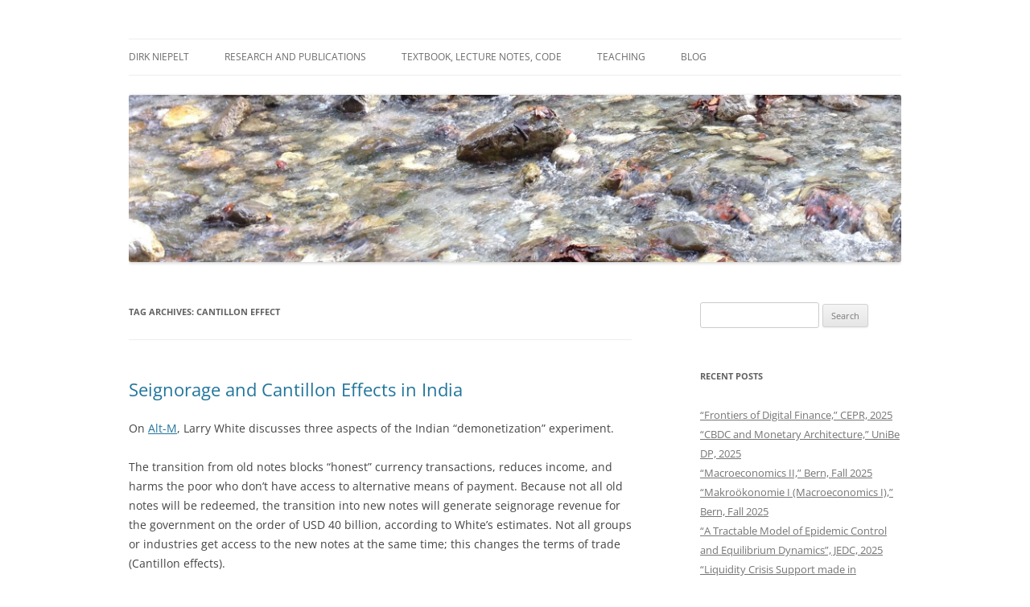

--- FILE ---
content_type: text/html; charset=UTF-8
request_url: https://www.niepelt.ch/tag/cantillon-effect/
body_size: 9505
content:
<!DOCTYPE html>
<!--[if IE 7]>
<html class="ie ie7" lang="en">
<![endif]-->
<!--[if IE 8]>
<html class="ie ie8" lang="en">
<![endif]-->
<!--[if !(IE 7) & !(IE 8)]><!-->
<html lang="en">
<!--<![endif]-->
<head>
<meta charset="UTF-8" />
<meta name="viewport" content="width=device-width" />
<title>Cantillon effect | Dirk Niepelt</title>
<link rel="profile" href="https://gmpg.org/xfn/11" />
<link rel="pingback" href="https://www.niepelt.ch/xmlrpc.php">
<!--[if lt IE 9]>
<script src="https://www.niepelt.ch/wp-content/themes/twentytwelve/js/html5.js?ver=3.7.0" type="text/javascript"></script>
<![endif]-->
<meta name='robots' content='max-image-preview:large' />
<link rel="alternate" type="application/rss+xml" title="Dirk Niepelt &raquo; Feed" href="https://www.niepelt.ch/feed/" />
<link rel="alternate" type="application/rss+xml" title="Dirk Niepelt &raquo; Comments Feed" href="https://www.niepelt.ch/comments/feed/" />
<link rel="alternate" type="application/rss+xml" title="Dirk Niepelt &raquo; Cantillon effect Tag Feed" href="https://www.niepelt.ch/tag/cantillon-effect/feed/" />
<script type="text/javascript">
/* <![CDATA[ */
window._wpemojiSettings = {"baseUrl":"https:\/\/s.w.org\/images\/core\/emoji\/15.0.3\/72x72\/","ext":".png","svgUrl":"https:\/\/s.w.org\/images\/core\/emoji\/15.0.3\/svg\/","svgExt":".svg","source":{"concatemoji":"https:\/\/www.niepelt.ch\/wp-includes\/js\/wp-emoji-release.min.js?ver=6.5.5"}};
/*! This file is auto-generated */
!function(i,n){var o,s,e;function c(e){try{var t={supportTests:e,timestamp:(new Date).valueOf()};sessionStorage.setItem(o,JSON.stringify(t))}catch(e){}}function p(e,t,n){e.clearRect(0,0,e.canvas.width,e.canvas.height),e.fillText(t,0,0);var t=new Uint32Array(e.getImageData(0,0,e.canvas.width,e.canvas.height).data),r=(e.clearRect(0,0,e.canvas.width,e.canvas.height),e.fillText(n,0,0),new Uint32Array(e.getImageData(0,0,e.canvas.width,e.canvas.height).data));return t.every(function(e,t){return e===r[t]})}function u(e,t,n){switch(t){case"flag":return n(e,"\ud83c\udff3\ufe0f\u200d\u26a7\ufe0f","\ud83c\udff3\ufe0f\u200b\u26a7\ufe0f")?!1:!n(e,"\ud83c\uddfa\ud83c\uddf3","\ud83c\uddfa\u200b\ud83c\uddf3")&&!n(e,"\ud83c\udff4\udb40\udc67\udb40\udc62\udb40\udc65\udb40\udc6e\udb40\udc67\udb40\udc7f","\ud83c\udff4\u200b\udb40\udc67\u200b\udb40\udc62\u200b\udb40\udc65\u200b\udb40\udc6e\u200b\udb40\udc67\u200b\udb40\udc7f");case"emoji":return!n(e,"\ud83d\udc26\u200d\u2b1b","\ud83d\udc26\u200b\u2b1b")}return!1}function f(e,t,n){var r="undefined"!=typeof WorkerGlobalScope&&self instanceof WorkerGlobalScope?new OffscreenCanvas(300,150):i.createElement("canvas"),a=r.getContext("2d",{willReadFrequently:!0}),o=(a.textBaseline="top",a.font="600 32px Arial",{});return e.forEach(function(e){o[e]=t(a,e,n)}),o}function t(e){var t=i.createElement("script");t.src=e,t.defer=!0,i.head.appendChild(t)}"undefined"!=typeof Promise&&(o="wpEmojiSettingsSupports",s=["flag","emoji"],n.supports={everything:!0,everythingExceptFlag:!0},e=new Promise(function(e){i.addEventListener("DOMContentLoaded",e,{once:!0})}),new Promise(function(t){var n=function(){try{var e=JSON.parse(sessionStorage.getItem(o));if("object"==typeof e&&"number"==typeof e.timestamp&&(new Date).valueOf()<e.timestamp+604800&&"object"==typeof e.supportTests)return e.supportTests}catch(e){}return null}();if(!n){if("undefined"!=typeof Worker&&"undefined"!=typeof OffscreenCanvas&&"undefined"!=typeof URL&&URL.createObjectURL&&"undefined"!=typeof Blob)try{var e="postMessage("+f.toString()+"("+[JSON.stringify(s),u.toString(),p.toString()].join(",")+"));",r=new Blob([e],{type:"text/javascript"}),a=new Worker(URL.createObjectURL(r),{name:"wpTestEmojiSupports"});return void(a.onmessage=function(e){c(n=e.data),a.terminate(),t(n)})}catch(e){}c(n=f(s,u,p))}t(n)}).then(function(e){for(var t in e)n.supports[t]=e[t],n.supports.everything=n.supports.everything&&n.supports[t],"flag"!==t&&(n.supports.everythingExceptFlag=n.supports.everythingExceptFlag&&n.supports[t]);n.supports.everythingExceptFlag=n.supports.everythingExceptFlag&&!n.supports.flag,n.DOMReady=!1,n.readyCallback=function(){n.DOMReady=!0}}).then(function(){return e}).then(function(){var e;n.supports.everything||(n.readyCallback(),(e=n.source||{}).concatemoji?t(e.concatemoji):e.wpemoji&&e.twemoji&&(t(e.twemoji),t(e.wpemoji)))}))}((window,document),window._wpemojiSettings);
/* ]]> */
</script>
<style id='wp-emoji-styles-inline-css' type='text/css'>

	img.wp-smiley, img.emoji {
		display: inline !important;
		border: none !important;
		box-shadow: none !important;
		height: 1em !important;
		width: 1em !important;
		margin: 0 0.07em !important;
		vertical-align: -0.1em !important;
		background: none !important;
		padding: 0 !important;
	}
</style>
<link rel='stylesheet' id='wp-block-library-css' href='https://www.niepelt.ch/wp-includes/css/dist/block-library/style.min.css?ver=6.5.5' type='text/css' media='all' />
<style id='wp-block-library-theme-inline-css' type='text/css'>
.wp-block-audio figcaption{color:#555;font-size:13px;text-align:center}.is-dark-theme .wp-block-audio figcaption{color:#ffffffa6}.wp-block-audio{margin:0 0 1em}.wp-block-code{border:1px solid #ccc;border-radius:4px;font-family:Menlo,Consolas,monaco,monospace;padding:.8em 1em}.wp-block-embed figcaption{color:#555;font-size:13px;text-align:center}.is-dark-theme .wp-block-embed figcaption{color:#ffffffa6}.wp-block-embed{margin:0 0 1em}.blocks-gallery-caption{color:#555;font-size:13px;text-align:center}.is-dark-theme .blocks-gallery-caption{color:#ffffffa6}.wp-block-image figcaption{color:#555;font-size:13px;text-align:center}.is-dark-theme .wp-block-image figcaption{color:#ffffffa6}.wp-block-image{margin:0 0 1em}.wp-block-pullquote{border-bottom:4px solid;border-top:4px solid;color:currentColor;margin-bottom:1.75em}.wp-block-pullquote cite,.wp-block-pullquote footer,.wp-block-pullquote__citation{color:currentColor;font-size:.8125em;font-style:normal;text-transform:uppercase}.wp-block-quote{border-left:.25em solid;margin:0 0 1.75em;padding-left:1em}.wp-block-quote cite,.wp-block-quote footer{color:currentColor;font-size:.8125em;font-style:normal;position:relative}.wp-block-quote.has-text-align-right{border-left:none;border-right:.25em solid;padding-left:0;padding-right:1em}.wp-block-quote.has-text-align-center{border:none;padding-left:0}.wp-block-quote.is-large,.wp-block-quote.is-style-large,.wp-block-quote.is-style-plain{border:none}.wp-block-search .wp-block-search__label{font-weight:700}.wp-block-search__button{border:1px solid #ccc;padding:.375em .625em}:where(.wp-block-group.has-background){padding:1.25em 2.375em}.wp-block-separator.has-css-opacity{opacity:.4}.wp-block-separator{border:none;border-bottom:2px solid;margin-left:auto;margin-right:auto}.wp-block-separator.has-alpha-channel-opacity{opacity:1}.wp-block-separator:not(.is-style-wide):not(.is-style-dots){width:100px}.wp-block-separator.has-background:not(.is-style-dots){border-bottom:none;height:1px}.wp-block-separator.has-background:not(.is-style-wide):not(.is-style-dots){height:2px}.wp-block-table{margin:0 0 1em}.wp-block-table td,.wp-block-table th{word-break:normal}.wp-block-table figcaption{color:#555;font-size:13px;text-align:center}.is-dark-theme .wp-block-table figcaption{color:#ffffffa6}.wp-block-video figcaption{color:#555;font-size:13px;text-align:center}.is-dark-theme .wp-block-video figcaption{color:#ffffffa6}.wp-block-video{margin:0 0 1em}.wp-block-template-part.has-background{margin-bottom:0;margin-top:0;padding:1.25em 2.375em}
</style>
<style id='classic-theme-styles-inline-css' type='text/css'>
/*! This file is auto-generated */
.wp-block-button__link{color:#fff;background-color:#32373c;border-radius:9999px;box-shadow:none;text-decoration:none;padding:calc(.667em + 2px) calc(1.333em + 2px);font-size:1.125em}.wp-block-file__button{background:#32373c;color:#fff;text-decoration:none}
</style>
<style id='global-styles-inline-css' type='text/css'>
body{--wp--preset--color--black: #000000;--wp--preset--color--cyan-bluish-gray: #abb8c3;--wp--preset--color--white: #fff;--wp--preset--color--pale-pink: #f78da7;--wp--preset--color--vivid-red: #cf2e2e;--wp--preset--color--luminous-vivid-orange: #ff6900;--wp--preset--color--luminous-vivid-amber: #fcb900;--wp--preset--color--light-green-cyan: #7bdcb5;--wp--preset--color--vivid-green-cyan: #00d084;--wp--preset--color--pale-cyan-blue: #8ed1fc;--wp--preset--color--vivid-cyan-blue: #0693e3;--wp--preset--color--vivid-purple: #9b51e0;--wp--preset--color--blue: #21759b;--wp--preset--color--dark-gray: #444;--wp--preset--color--medium-gray: #9f9f9f;--wp--preset--color--light-gray: #e6e6e6;--wp--preset--gradient--vivid-cyan-blue-to-vivid-purple: linear-gradient(135deg,rgba(6,147,227,1) 0%,rgb(155,81,224) 100%);--wp--preset--gradient--light-green-cyan-to-vivid-green-cyan: linear-gradient(135deg,rgb(122,220,180) 0%,rgb(0,208,130) 100%);--wp--preset--gradient--luminous-vivid-amber-to-luminous-vivid-orange: linear-gradient(135deg,rgba(252,185,0,1) 0%,rgba(255,105,0,1) 100%);--wp--preset--gradient--luminous-vivid-orange-to-vivid-red: linear-gradient(135deg,rgba(255,105,0,1) 0%,rgb(207,46,46) 100%);--wp--preset--gradient--very-light-gray-to-cyan-bluish-gray: linear-gradient(135deg,rgb(238,238,238) 0%,rgb(169,184,195) 100%);--wp--preset--gradient--cool-to-warm-spectrum: linear-gradient(135deg,rgb(74,234,220) 0%,rgb(151,120,209) 20%,rgb(207,42,186) 40%,rgb(238,44,130) 60%,rgb(251,105,98) 80%,rgb(254,248,76) 100%);--wp--preset--gradient--blush-light-purple: linear-gradient(135deg,rgb(255,206,236) 0%,rgb(152,150,240) 100%);--wp--preset--gradient--blush-bordeaux: linear-gradient(135deg,rgb(254,205,165) 0%,rgb(254,45,45) 50%,rgb(107,0,62) 100%);--wp--preset--gradient--luminous-dusk: linear-gradient(135deg,rgb(255,203,112) 0%,rgb(199,81,192) 50%,rgb(65,88,208) 100%);--wp--preset--gradient--pale-ocean: linear-gradient(135deg,rgb(255,245,203) 0%,rgb(182,227,212) 50%,rgb(51,167,181) 100%);--wp--preset--gradient--electric-grass: linear-gradient(135deg,rgb(202,248,128) 0%,rgb(113,206,126) 100%);--wp--preset--gradient--midnight: linear-gradient(135deg,rgb(2,3,129) 0%,rgb(40,116,252) 100%);--wp--preset--font-size--small: 13px;--wp--preset--font-size--medium: 20px;--wp--preset--font-size--large: 36px;--wp--preset--font-size--x-large: 42px;--wp--preset--spacing--20: 0.44rem;--wp--preset--spacing--30: 0.67rem;--wp--preset--spacing--40: 1rem;--wp--preset--spacing--50: 1.5rem;--wp--preset--spacing--60: 2.25rem;--wp--preset--spacing--70: 3.38rem;--wp--preset--spacing--80: 5.06rem;--wp--preset--shadow--natural: 6px 6px 9px rgba(0, 0, 0, 0.2);--wp--preset--shadow--deep: 12px 12px 50px rgba(0, 0, 0, 0.4);--wp--preset--shadow--sharp: 6px 6px 0px rgba(0, 0, 0, 0.2);--wp--preset--shadow--outlined: 6px 6px 0px -3px rgba(255, 255, 255, 1), 6px 6px rgba(0, 0, 0, 1);--wp--preset--shadow--crisp: 6px 6px 0px rgba(0, 0, 0, 1);}:where(.is-layout-flex){gap: 0.5em;}:where(.is-layout-grid){gap: 0.5em;}body .is-layout-flex{display: flex;}body .is-layout-flex{flex-wrap: wrap;align-items: center;}body .is-layout-flex > *{margin: 0;}body .is-layout-grid{display: grid;}body .is-layout-grid > *{margin: 0;}:where(.wp-block-columns.is-layout-flex){gap: 2em;}:where(.wp-block-columns.is-layout-grid){gap: 2em;}:where(.wp-block-post-template.is-layout-flex){gap: 1.25em;}:where(.wp-block-post-template.is-layout-grid){gap: 1.25em;}.has-black-color{color: var(--wp--preset--color--black) !important;}.has-cyan-bluish-gray-color{color: var(--wp--preset--color--cyan-bluish-gray) !important;}.has-white-color{color: var(--wp--preset--color--white) !important;}.has-pale-pink-color{color: var(--wp--preset--color--pale-pink) !important;}.has-vivid-red-color{color: var(--wp--preset--color--vivid-red) !important;}.has-luminous-vivid-orange-color{color: var(--wp--preset--color--luminous-vivid-orange) !important;}.has-luminous-vivid-amber-color{color: var(--wp--preset--color--luminous-vivid-amber) !important;}.has-light-green-cyan-color{color: var(--wp--preset--color--light-green-cyan) !important;}.has-vivid-green-cyan-color{color: var(--wp--preset--color--vivid-green-cyan) !important;}.has-pale-cyan-blue-color{color: var(--wp--preset--color--pale-cyan-blue) !important;}.has-vivid-cyan-blue-color{color: var(--wp--preset--color--vivid-cyan-blue) !important;}.has-vivid-purple-color{color: var(--wp--preset--color--vivid-purple) !important;}.has-black-background-color{background-color: var(--wp--preset--color--black) !important;}.has-cyan-bluish-gray-background-color{background-color: var(--wp--preset--color--cyan-bluish-gray) !important;}.has-white-background-color{background-color: var(--wp--preset--color--white) !important;}.has-pale-pink-background-color{background-color: var(--wp--preset--color--pale-pink) !important;}.has-vivid-red-background-color{background-color: var(--wp--preset--color--vivid-red) !important;}.has-luminous-vivid-orange-background-color{background-color: var(--wp--preset--color--luminous-vivid-orange) !important;}.has-luminous-vivid-amber-background-color{background-color: var(--wp--preset--color--luminous-vivid-amber) !important;}.has-light-green-cyan-background-color{background-color: var(--wp--preset--color--light-green-cyan) !important;}.has-vivid-green-cyan-background-color{background-color: var(--wp--preset--color--vivid-green-cyan) !important;}.has-pale-cyan-blue-background-color{background-color: var(--wp--preset--color--pale-cyan-blue) !important;}.has-vivid-cyan-blue-background-color{background-color: var(--wp--preset--color--vivid-cyan-blue) !important;}.has-vivid-purple-background-color{background-color: var(--wp--preset--color--vivid-purple) !important;}.has-black-border-color{border-color: var(--wp--preset--color--black) !important;}.has-cyan-bluish-gray-border-color{border-color: var(--wp--preset--color--cyan-bluish-gray) !important;}.has-white-border-color{border-color: var(--wp--preset--color--white) !important;}.has-pale-pink-border-color{border-color: var(--wp--preset--color--pale-pink) !important;}.has-vivid-red-border-color{border-color: var(--wp--preset--color--vivid-red) !important;}.has-luminous-vivid-orange-border-color{border-color: var(--wp--preset--color--luminous-vivid-orange) !important;}.has-luminous-vivid-amber-border-color{border-color: var(--wp--preset--color--luminous-vivid-amber) !important;}.has-light-green-cyan-border-color{border-color: var(--wp--preset--color--light-green-cyan) !important;}.has-vivid-green-cyan-border-color{border-color: var(--wp--preset--color--vivid-green-cyan) !important;}.has-pale-cyan-blue-border-color{border-color: var(--wp--preset--color--pale-cyan-blue) !important;}.has-vivid-cyan-blue-border-color{border-color: var(--wp--preset--color--vivid-cyan-blue) !important;}.has-vivid-purple-border-color{border-color: var(--wp--preset--color--vivid-purple) !important;}.has-vivid-cyan-blue-to-vivid-purple-gradient-background{background: var(--wp--preset--gradient--vivid-cyan-blue-to-vivid-purple) !important;}.has-light-green-cyan-to-vivid-green-cyan-gradient-background{background: var(--wp--preset--gradient--light-green-cyan-to-vivid-green-cyan) !important;}.has-luminous-vivid-amber-to-luminous-vivid-orange-gradient-background{background: var(--wp--preset--gradient--luminous-vivid-amber-to-luminous-vivid-orange) !important;}.has-luminous-vivid-orange-to-vivid-red-gradient-background{background: var(--wp--preset--gradient--luminous-vivid-orange-to-vivid-red) !important;}.has-very-light-gray-to-cyan-bluish-gray-gradient-background{background: var(--wp--preset--gradient--very-light-gray-to-cyan-bluish-gray) !important;}.has-cool-to-warm-spectrum-gradient-background{background: var(--wp--preset--gradient--cool-to-warm-spectrum) !important;}.has-blush-light-purple-gradient-background{background: var(--wp--preset--gradient--blush-light-purple) !important;}.has-blush-bordeaux-gradient-background{background: var(--wp--preset--gradient--blush-bordeaux) !important;}.has-luminous-dusk-gradient-background{background: var(--wp--preset--gradient--luminous-dusk) !important;}.has-pale-ocean-gradient-background{background: var(--wp--preset--gradient--pale-ocean) !important;}.has-electric-grass-gradient-background{background: var(--wp--preset--gradient--electric-grass) !important;}.has-midnight-gradient-background{background: var(--wp--preset--gradient--midnight) !important;}.has-small-font-size{font-size: var(--wp--preset--font-size--small) !important;}.has-medium-font-size{font-size: var(--wp--preset--font-size--medium) !important;}.has-large-font-size{font-size: var(--wp--preset--font-size--large) !important;}.has-x-large-font-size{font-size: var(--wp--preset--font-size--x-large) !important;}
.wp-block-navigation a:where(:not(.wp-element-button)){color: inherit;}
:where(.wp-block-post-template.is-layout-flex){gap: 1.25em;}:where(.wp-block-post-template.is-layout-grid){gap: 1.25em;}
:where(.wp-block-columns.is-layout-flex){gap: 2em;}:where(.wp-block-columns.is-layout-grid){gap: 2em;}
.wp-block-pullquote{font-size: 1.5em;line-height: 1.6;}
</style>
<link rel='stylesheet' id='twentytwelve-fonts-css' href='https://www.niepelt.ch/wp-content/themes/twentytwelve/fonts/font-open-sans.css?ver=20230328' type='text/css' media='all' />
<link rel='stylesheet' id='twentytwelve-style-css' href='https://www.niepelt.ch/wp-content/themes/twentytwelve/style.css?ver=20240402' type='text/css' media='all' />
<link rel='stylesheet' id='twentytwelve-block-style-css' href='https://www.niepelt.ch/wp-content/themes/twentytwelve/css/blocks.css?ver=20230213' type='text/css' media='all' />
<!--[if lt IE 9]>
<link rel='stylesheet' id='twentytwelve-ie-css' href='https://www.niepelt.ch/wp-content/themes/twentytwelve/css/ie.css?ver=20150214' type='text/css' media='all' />
<![endif]-->
<link rel='stylesheet' id='tablepress-default-css' href='https://www.niepelt.ch/wp-content/plugins/tablepress/css/build/default.css?ver=2.3.2' type='text/css' media='all' />
<script type="text/javascript" src="https://www.niepelt.ch/wp-includes/js/jquery/jquery.min.js?ver=3.7.1" id="jquery-core-js"></script>
<script type="text/javascript" src="https://www.niepelt.ch/wp-includes/js/jquery/jquery-migrate.min.js?ver=3.4.1" id="jquery-migrate-js"></script>
<script type="text/javascript" src="https://www.niepelt.ch/wp-content/themes/twentytwelve/js/navigation.js?ver=20141205" id="twentytwelve-navigation-js" defer="defer" data-wp-strategy="defer"></script>
<link rel="https://api.w.org/" href="https://www.niepelt.ch/wp-json/" /><link rel="alternate" type="application/json" href="https://www.niepelt.ch/wp-json/wp/v2/tags/1320" /><link rel="EditURI" type="application/rsd+xml" title="RSD" href="https://www.niepelt.ch/xmlrpc.php?rsd" />
<meta name="generator" content="WordPress 6.5.5" />
<!-- Analytics by WP Statistics v14.8.1 - https://wp-statistics.com/ -->
	<style type="text/css" id="twentytwelve-header-css">
		.site-title,
	.site-description {
		position: absolute;
		clip: rect(1px 1px 1px 1px); /* IE7 */
		clip: rect(1px, 1px, 1px, 1px);
	}
			</style>
	<style type="text/css" id="custom-background-css">
body.custom-background { background-color: #ffffff; }
</style>
	</head>

<body data-rsssl=1 class="archive tag tag-cantillon-effect tag-1320 custom-background wp-embed-responsive custom-background-white custom-font-enabled single-author">
<div id="page" class="hfeed site">
	<header id="masthead" class="site-header">
		<hgroup>
			<h1 class="site-title"><a href="https://www.niepelt.ch/" rel="home">Dirk Niepelt</a></h1>
			<h2 class="site-description">&pi;ά&nu;&tau;&alpha; ῥ&epsilon;ῖ</h2>
		</hgroup>

		<nav id="site-navigation" class="main-navigation">
			<button class="menu-toggle">Menu</button>
			<a class="assistive-text" href="#content">Skip to content</a>
			<div class="menu-menu-1-container"><ul id="menu-menu-1" class="nav-menu"><li id="menu-item-17" class="menu-item menu-item-type-post_type menu-item-object-page menu-item-17"><a href="https://www.niepelt.ch/dirk-niepelt/">Dirk Niepelt</a></li>
<li id="menu-item-4467" class="menu-item menu-item-type-post_type menu-item-object-page menu-item-4467"><a href="https://www.niepelt.ch/research-and-publications/">Research and Publications</a></li>
<li id="menu-item-3704" class="menu-item menu-item-type-post_type menu-item-object-page menu-item-3704"><a href="https://www.niepelt.ch/textbook/">Textbook, Lecture Notes, Code</a></li>
<li id="menu-item-109" class="menu-item menu-item-type-taxonomy menu-item-object-category menu-item-109"><a href="https://www.niepelt.ch/category/teaching/">Teaching</a></li>
<li id="menu-item-4478" class="menu-item menu-item-type-custom menu-item-object-custom menu-item-home menu-item-has-children menu-item-4478"><a href="https://www.niepelt.ch">Blog</a>
<ul class="sub-menu">
	<li id="menu-item-108" class="menu-item menu-item-type-taxonomy menu-item-object-category menu-item-108"><a href="https://www.niepelt.ch/category/research/">Research</a></li>
	<li id="menu-item-82" class="menu-item menu-item-type-taxonomy menu-item-object-category menu-item-82"><a href="https://www.niepelt.ch/category/contributions/">Contributions</a></li>
	<li id="menu-item-4479" class="menu-item menu-item-type-taxonomy menu-item-object-category menu-item-4479"><a href="https://www.niepelt.ch/category/teaching/">Teaching</a></li>
	<li id="menu-item-524" class="menu-item menu-item-type-taxonomy menu-item-object-category menu-item-524"><a href="https://www.niepelt.ch/category/notes/">Notes</a></li>
</ul>
</li>
</ul></div>		</nav><!-- #site-navigation -->

				<a href="https://www.niepelt.ch/"><img src="https://www.niepelt.ch/wp-content/uploads/2014/10/cropped-IMG_1044.jpg" width="2000" height="433" alt="Dirk Niepelt" class="header-image" srcset="https://www.niepelt.ch/wp-content/uploads/2014/10/cropped-IMG_1044.jpg 2000w, https://www.niepelt.ch/wp-content/uploads/2014/10/cropped-IMG_1044-300x64.jpg 300w, https://www.niepelt.ch/wp-content/uploads/2014/10/cropped-IMG_1044-1024x221.jpg 1024w, https://www.niepelt.ch/wp-content/uploads/2014/10/cropped-IMG_1044-624x135.jpg 624w" sizes="(max-width: 2000px) 100vw, 2000px" decoding="async" fetchpriority="high" /></a>
			</header><!-- #masthead -->

	<div id="main" class="wrapper">

	<section id="primary" class="site-content">
		<div id="content" role="main">

					<header class="archive-header">
				<h1 class="archive-title">
				Tag Archives: <span>Cantillon effect</span>				</h1>

						</header><!-- .archive-header -->

			
	<article id="post-2821" class="post-2821 post type-post status-publish format-standard hentry category-notes tag-cantillon-effect tag-cash tag-demonetization tag-india tag-liquidity tag-means-of-payment tag-money tag-seignorage">
				<header class="entry-header">
			
						<h1 class="entry-title">
				<a href="https://www.niepelt.ch/notes/seignorage-and-cantillon-effects-in-india/" rel="bookmark">Seignorage and Cantillon Effects in India</a>
			</h1>
								</header><!-- .entry-header -->

				<div class="entry-content">
			<p>On <a title="https://www.alt-m.org/2016/11/28/indias-currency-cancellation-seigniorage-and-cantillon-effects/" href="https://www.alt-m.org/2016/11/28/indias-currency-cancellation-seigniorage-and-cantillon-effects/" target="_blank">Alt-M</a>, Larry White discusses three aspects of the Indian &#8220;demonetization&#8221; experiment.</p>
<p>The transition from old notes blocks &#8220;honest&#8221; currency transactions, reduces income, and harms the poor who don&#8217;t have access to alternative means of payment. Because not all old notes will be redeemed, the transition into new notes will generate seignorage revenue for the government on the order of USD 40 billion, according to White&#8217;s estimates. Not all groups or industries get access to the new notes at the same time; this changes the terms of trade (Cantillon effects).</p>
					</div><!-- .entry-content -->
		
		<footer class="entry-meta">
			This entry was posted in <a href="https://www.niepelt.ch/category/notes/" rel="category tag">Notes</a> and tagged <a href="https://www.niepelt.ch/tag/cantillon-effect/" rel="tag">Cantillon effect</a>, <a href="https://www.niepelt.ch/tag/cash/" rel="tag">Cash</a>, <a href="https://www.niepelt.ch/tag/demonetization/" rel="tag">Demonetization</a>, <a href="https://www.niepelt.ch/tag/india/" rel="tag">India</a>, <a href="https://www.niepelt.ch/tag/liquidity/" rel="tag">Liquidity</a>, <a href="https://www.niepelt.ch/tag/means-of-payment/" rel="tag">Means of payment</a>, <a href="https://www.niepelt.ch/tag/money/" rel="tag">Money</a>, <a href="https://www.niepelt.ch/tag/seignorage/" rel="tag">Seignorage</a> on <a href="https://www.niepelt.ch/notes/seignorage-and-cantillon-effects-in-india/" title="12:47 am" rel="bookmark"><time class="entry-date" datetime="2016-12-01T00:47:13+01:00">December 1, 2016</time></a><span class="by-author"> by <span class="author vcard"><a class="url fn n" href="https://www.niepelt.ch/author/dirk/" title="View all posts by Dirk Niepelt" rel="author">Dirk Niepelt</a></span></span>.								</footer><!-- .entry-meta -->
	</article><!-- #post -->

		
		</div><!-- #content -->
	</section><!-- #primary -->


			<div id="secondary" class="widget-area" role="complementary">
			<aside id="search-3" class="widget widget_search"><form role="search" method="get" id="searchform" class="searchform" action="https://www.niepelt.ch/">
				<div>
					<label class="screen-reader-text" for="s">Search for:</label>
					<input type="text" value="" name="s" id="s" />
					<input type="submit" id="searchsubmit" value="Search" />
				</div>
			</form></aside>
		<aside id="recent-posts-2" class="widget widget_recent_entries">
		<h3 class="widget-title">Recent Posts</h3>
		<ul>
											<li>
					<a href="https://www.niepelt.ch/research/frontiers-of-digital-finance-cepr-2025/">&#8220;Frontiers of Digital Finance,&#8221; CEPR, 2025</a>
									</li>
											<li>
					<a href="https://www.niepelt.ch/research/cbdc-and-monetary-architecture-unibe-dp-2025/">&#8220;CBDC and Monetary Architecture,&#8221; UniBe DP, 2025</a>
									</li>
											<li>
					<a href="https://www.niepelt.ch/teaching/macroeconomics-ii-bern-fall-2025/">&#8220;Macroeconomics II,&#8221; Bern, Fall 2025</a>
									</li>
											<li>
					<a href="https://www.niepelt.ch/teaching/makrookonomie-i-macroeconomics-i-bern-fall-2025/">&#8220;Makroökonomie I (Macroeconomics I),&#8221; Bern, Fall 2025</a>
									</li>
											<li>
					<a href="https://www.niepelt.ch/research/a-tractable-model-of-epidemic-control-and-equilibrium-dynamics-jedc-2025/">&#8220;A Tractable Model of Epidemic Control and Equilibrium Dynamics&#8221;, JEDC, 2025</a>
									</li>
											<li>
					<a href="https://www.niepelt.ch/contributions/liquidity-crisis-support-made-in-switzerland-and-the-too-big-to-fail-subsidy-voxeu-2025/">&#8220;Liquidity Crisis Support made in Switzerland and the Too-big-to-fail Subsidy,&#8221; VoxEU, 2025</a>
									</li>
											<li>
					<a href="https://www.niepelt.ch/research/pricing-liquidity-support-a-plb-for-switzerland-cepr-dp-2025/">&#8220;Pricing Liquidity Support: A PLB for Switzerland&#8221;, CEPR DP, 2025</a>
									</li>
											<li>
					<a href="https://www.niepelt.ch/notes/voces8-agnus-dei-by-samuel-barber/">VOCES8: Agnus Dei by Samuel Barber</a>
									</li>
											<li>
					<a href="https://www.niepelt.ch/teaching/macro-finance-assets-government-debt-and-cryptos-bern-spring-2025/">&#8220;Macro Finance: Assets, Government Debt, and Cryptos,&#8221; Bern, Spring 2025</a>
									</li>
											<li>
					<a href="https://www.niepelt.ch/teaching/fiscal-and-monetary-policies-bern-spring-2025/">&#8220;Fiscal and Monetary Policies,&#8221; Bern, Spring 2025</a>
									</li>
											<li>
					<a href="https://www.niepelt.ch/contributions/does-the-us-administration-prohibit-the-use-of-reserves/">Does the US Administration Prohibit the Use of Reserves?</a>
									</li>
											<li>
					<a href="https://www.niepelt.ch/research/pricing-liquidity-support-a-plb-for-switzerland-unibe-dp-2025/">&#8220;Pricing Liquidity Support: A PLB for Switzerland&#8221;, UniBe DP, 2025</a>
									</li>
											<li>
					<a href="https://www.niepelt.ch/notes/report-by-the-parliamentary-investigation-committee-on-the-conduct-of-the-authorities-in-the-context-of-the-emergency-takeover-of-credit-suisse/">&#8220;Report by the Parliamentary Investigation Committee on the Conduct of the Authorities in the Context of the Emergency Takeover of Credit Suisse&#8221;</a>
									</li>
											<li>
					<a href="https://www.niepelt.ch/notes/governments-are-bigger-than-ever-they-are-also-more-useless/">&#8220;Governments are bigger than ever. They are also more useless&#8221;</a>
									</li>
											<li>
					<a href="https://www.niepelt.ch/contributions/the-new-keynesian-model-and-reality/">The New Keynesian Model and Reality</a>
									</li>
											<li>
					<a href="https://www.niepelt.ch/notes/urban-roadway-in-america-land-value/">Urban Roadway in America: Land Value</a>
									</li>
											<li>
					<a href="https://www.niepelt.ch/teaching/macroeconomics-ii-bern-fall-2024/">&#8220;Macroeconomics II,&#8221; Bern, Fall 2024</a>
									</li>
											<li>
					<a href="https://www.niepelt.ch/teaching/makrookonomie-i-macroeconomics-i-bern-fall-2024/">&#8220;Makroökonomie I (Macroeconomics I),&#8221; Bern, Fall 2024</a>
									</li>
											<li>
					<a href="https://www.niepelt.ch/research/money-and-banking-with-reserves-and-cbdc-jf-2024/">&#8220;Money and Banking with Reserves and CBDC,&#8221; JF, 2024</a>
									</li>
											<li>
					<a href="https://www.niepelt.ch/notes/a-financial-system-built-on-bail-outs/">A Financial System Built on Bail-Outs?</a>
									</li>
					</ul>

		</aside><aside id="archives-2" class="widget widget_archive"><h3 class="widget-title">Archives</h3>		<label class="screen-reader-text" for="archives-dropdown-2">Archives</label>
		<select id="archives-dropdown-2" name="archive-dropdown">
			
			<option value="">Select Month</option>
				<option value='https://www.niepelt.ch/2025/11/'> November 2025 &nbsp;(1)</option>
	<option value='https://www.niepelt.ch/2025/10/'> October 2025 &nbsp;(1)</option>
	<option value='https://www.niepelt.ch/2025/08/'> August 2025 &nbsp;(3)</option>
	<option value='https://www.niepelt.ch/2025/06/'> June 2025 &nbsp;(1)</option>
	<option value='https://www.niepelt.ch/2025/05/'> May 2025 &nbsp;(2)</option>
	<option value='https://www.niepelt.ch/2025/02/'> February 2025 &nbsp;(3)</option>
	<option value='https://www.niepelt.ch/2025/01/'> January 2025 &nbsp;(1)</option>
	<option value='https://www.niepelt.ch/2024/12/'> December 2024 &nbsp;(1)</option>
	<option value='https://www.niepelt.ch/2024/09/'> September 2024 &nbsp;(3)</option>
	<option value='https://www.niepelt.ch/2024/08/'> August 2024 &nbsp;(2)</option>
	<option value='https://www.niepelt.ch/2024/06/'> June 2024 &nbsp;(1)</option>
	<option value='https://www.niepelt.ch/2024/05/'> May 2024 &nbsp;(1)</option>
	<option value='https://www.niepelt.ch/2024/04/'> April 2024 &nbsp;(1)</option>
	<option value='https://www.niepelt.ch/2024/03/'> March 2024 &nbsp;(1)</option>
	<option value='https://www.niepelt.ch/2024/02/'> February 2024 &nbsp;(1)</option>
	<option value='https://www.niepelt.ch/2024/01/'> January 2024 &nbsp;(4)</option>
	<option value='https://www.niepelt.ch/2023/12/'> December 2023 &nbsp;(1)</option>
	<option value='https://www.niepelt.ch/2023/11/'> November 2023 &nbsp;(3)</option>
	<option value='https://www.niepelt.ch/2023/10/'> October 2023 &nbsp;(2)</option>
	<option value='https://www.niepelt.ch/2023/09/'> September 2023 &nbsp;(9)</option>
	<option value='https://www.niepelt.ch/2023/08/'> August 2023 &nbsp;(1)</option>
	<option value='https://www.niepelt.ch/2023/07/'> July 2023 &nbsp;(2)</option>
	<option value='https://www.niepelt.ch/2023/06/'> June 2023 &nbsp;(1)</option>
	<option value='https://www.niepelt.ch/2023/05/'> May 2023 &nbsp;(2)</option>
	<option value='https://www.niepelt.ch/2023/04/'> April 2023 &nbsp;(1)</option>
	<option value='https://www.niepelt.ch/2023/03/'> March 2023 &nbsp;(4)</option>
	<option value='https://www.niepelt.ch/2023/02/'> February 2023 &nbsp;(1)</option>
	<option value='https://www.niepelt.ch/2023/01/'> January 2023 &nbsp;(3)</option>
	<option value='https://www.niepelt.ch/2022/12/'> December 2022 &nbsp;(5)</option>
	<option value='https://www.niepelt.ch/2022/11/'> November 2022 &nbsp;(7)</option>
	<option value='https://www.niepelt.ch/2022/10/'> October 2022 &nbsp;(8)</option>
	<option value='https://www.niepelt.ch/2022/09/'> September 2022 &nbsp;(5)</option>
	<option value='https://www.niepelt.ch/2022/07/'> July 2022 &nbsp;(4)</option>
	<option value='https://www.niepelt.ch/2022/06/'> June 2022 &nbsp;(5)</option>
	<option value='https://www.niepelt.ch/2022/05/'> May 2022 &nbsp;(2)</option>
	<option value='https://www.niepelt.ch/2022/04/'> April 2022 &nbsp;(2)</option>
	<option value='https://www.niepelt.ch/2022/03/'> March 2022 &nbsp;(2)</option>
	<option value='https://www.niepelt.ch/2022/02/'> February 2022 &nbsp;(6)</option>
	<option value='https://www.niepelt.ch/2022/01/'> January 2022 &nbsp;(4)</option>
	<option value='https://www.niepelt.ch/2021/12/'> December 2021 &nbsp;(9)</option>
	<option value='https://www.niepelt.ch/2021/11/'> November 2021 &nbsp;(3)</option>
	<option value='https://www.niepelt.ch/2021/10/'> October 2021 &nbsp;(6)</option>
	<option value='https://www.niepelt.ch/2021/09/'> September 2021 &nbsp;(3)</option>
	<option value='https://www.niepelt.ch/2021/08/'> August 2021 &nbsp;(8)</option>
	<option value='https://www.niepelt.ch/2021/07/'> July 2021 &nbsp;(2)</option>
	<option value='https://www.niepelt.ch/2021/06/'> June 2021 &nbsp;(6)</option>
	<option value='https://www.niepelt.ch/2021/05/'> May 2021 &nbsp;(1)</option>
	<option value='https://www.niepelt.ch/2021/04/'> April 2021 &nbsp;(2)</option>
	<option value='https://www.niepelt.ch/2021/03/'> March 2021 &nbsp;(1)</option>
	<option value='https://www.niepelt.ch/2021/02/'> February 2021 &nbsp;(6)</option>
	<option value='https://www.niepelt.ch/2021/01/'> January 2021 &nbsp;(7)</option>
	<option value='https://www.niepelt.ch/2020/12/'> December 2020 &nbsp;(10)</option>
	<option value='https://www.niepelt.ch/2020/11/'> November 2020 &nbsp;(2)</option>
	<option value='https://www.niepelt.ch/2020/10/'> October 2020 &nbsp;(3)</option>
	<option value='https://www.niepelt.ch/2020/09/'> September 2020 &nbsp;(3)</option>
	<option value='https://www.niepelt.ch/2020/08/'> August 2020 &nbsp;(4)</option>
	<option value='https://www.niepelt.ch/2020/07/'> July 2020 &nbsp;(4)</option>
	<option value='https://www.niepelt.ch/2020/06/'> June 2020 &nbsp;(11)</option>
	<option value='https://www.niepelt.ch/2020/05/'> May 2020 &nbsp;(5)</option>
	<option value='https://www.niepelt.ch/2020/04/'> April 2020 &nbsp;(12)</option>
	<option value='https://www.niepelt.ch/2020/03/'> March 2020 &nbsp;(7)</option>
	<option value='https://www.niepelt.ch/2020/02/'> February 2020 &nbsp;(7)</option>
	<option value='https://www.niepelt.ch/2020/01/'> January 2020 &nbsp;(9)</option>
	<option value='https://www.niepelt.ch/2019/12/'> December 2019 &nbsp;(2)</option>
	<option value='https://www.niepelt.ch/2019/11/'> November 2019 &nbsp;(11)</option>
	<option value='https://www.niepelt.ch/2019/10/'> October 2019 &nbsp;(10)</option>
	<option value='https://www.niepelt.ch/2019/09/'> September 2019 &nbsp;(6)</option>
	<option value='https://www.niepelt.ch/2019/08/'> August 2019 &nbsp;(5)</option>
	<option value='https://www.niepelt.ch/2019/07/'> July 2019 &nbsp;(7)</option>
	<option value='https://www.niepelt.ch/2019/06/'> June 2019 &nbsp;(6)</option>
	<option value='https://www.niepelt.ch/2019/05/'> May 2019 &nbsp;(2)</option>
	<option value='https://www.niepelt.ch/2019/04/'> April 2019 &nbsp;(5)</option>
	<option value='https://www.niepelt.ch/2019/03/'> March 2019 &nbsp;(8)</option>
	<option value='https://www.niepelt.ch/2019/02/'> February 2019 &nbsp;(5)</option>
	<option value='https://www.niepelt.ch/2019/01/'> January 2019 &nbsp;(6)</option>
	<option value='https://www.niepelt.ch/2018/12/'> December 2018 &nbsp;(4)</option>
	<option value='https://www.niepelt.ch/2018/11/'> November 2018 &nbsp;(10)</option>
	<option value='https://www.niepelt.ch/2018/10/'> October 2018 &nbsp;(2)</option>
	<option value='https://www.niepelt.ch/2018/09/'> September 2018 &nbsp;(2)</option>
	<option value='https://www.niepelt.ch/2018/08/'> August 2018 &nbsp;(7)</option>
	<option value='https://www.niepelt.ch/2018/07/'> July 2018 &nbsp;(3)</option>
	<option value='https://www.niepelt.ch/2018/06/'> June 2018 &nbsp;(2)</option>
	<option value='https://www.niepelt.ch/2018/05/'> May 2018 &nbsp;(2)</option>
	<option value='https://www.niepelt.ch/2018/04/'> April 2018 &nbsp;(10)</option>
	<option value='https://www.niepelt.ch/2018/03/'> March 2018 &nbsp;(6)</option>
	<option value='https://www.niepelt.ch/2018/02/'> February 2018 &nbsp;(6)</option>
	<option value='https://www.niepelt.ch/2018/01/'> January 2018 &nbsp;(14)</option>
	<option value='https://www.niepelt.ch/2017/12/'> December 2017 &nbsp;(4)</option>
	<option value='https://www.niepelt.ch/2017/11/'> November 2017 &nbsp;(13)</option>
	<option value='https://www.niepelt.ch/2017/10/'> October 2017 &nbsp;(7)</option>
	<option value='https://www.niepelt.ch/2017/09/'> September 2017 &nbsp;(16)</option>
	<option value='https://www.niepelt.ch/2017/08/'> August 2017 &nbsp;(16)</option>
	<option value='https://www.niepelt.ch/2017/07/'> July 2017 &nbsp;(13)</option>
	<option value='https://www.niepelt.ch/2017/06/'> June 2017 &nbsp;(27)</option>
	<option value='https://www.niepelt.ch/2017/05/'> May 2017 &nbsp;(15)</option>
	<option value='https://www.niepelt.ch/2017/04/'> April 2017 &nbsp;(18)</option>
	<option value='https://www.niepelt.ch/2017/03/'> March 2017 &nbsp;(28)</option>
	<option value='https://www.niepelt.ch/2017/02/'> February 2017 &nbsp;(13)</option>
	<option value='https://www.niepelt.ch/2017/01/'> January 2017 &nbsp;(20)</option>
	<option value='https://www.niepelt.ch/2016/12/'> December 2016 &nbsp;(19)</option>
	<option value='https://www.niepelt.ch/2016/11/'> November 2016 &nbsp;(26)</option>
	<option value='https://www.niepelt.ch/2016/10/'> October 2016 &nbsp;(16)</option>
	<option value='https://www.niepelt.ch/2016/09/'> September 2016 &nbsp;(26)</option>
	<option value='https://www.niepelt.ch/2016/08/'> August 2016 &nbsp;(14)</option>
	<option value='https://www.niepelt.ch/2016/07/'> July 2016 &nbsp;(10)</option>
	<option value='https://www.niepelt.ch/2016/06/'> June 2016 &nbsp;(31)</option>
	<option value='https://www.niepelt.ch/2016/05/'> May 2016 &nbsp;(17)</option>
	<option value='https://www.niepelt.ch/2016/04/'> April 2016 &nbsp;(14)</option>
	<option value='https://www.niepelt.ch/2016/03/'> March 2016 &nbsp;(21)</option>
	<option value='https://www.niepelt.ch/2016/02/'> February 2016 &nbsp;(11)</option>
	<option value='https://www.niepelt.ch/2016/01/'> January 2016 &nbsp;(15)</option>
	<option value='https://www.niepelt.ch/2015/12/'> December 2015 &nbsp;(13)</option>
	<option value='https://www.niepelt.ch/2015/11/'> November 2015 &nbsp;(13)</option>
	<option value='https://www.niepelt.ch/2015/10/'> October 2015 &nbsp;(14)</option>
	<option value='https://www.niepelt.ch/2015/09/'> September 2015 &nbsp;(16)</option>
	<option value='https://www.niepelt.ch/2015/08/'> August 2015 &nbsp;(30)</option>
	<option value='https://www.niepelt.ch/2015/07/'> July 2015 &nbsp;(17)</option>
	<option value='https://www.niepelt.ch/2015/06/'> June 2015 &nbsp;(38)</option>
	<option value='https://www.niepelt.ch/2015/05/'> May 2015 &nbsp;(23)</option>
	<option value='https://www.niepelt.ch/2015/04/'> April 2015 &nbsp;(23)</option>
	<option value='https://www.niepelt.ch/2015/03/'> March 2015 &nbsp;(29)</option>
	<option value='https://www.niepelt.ch/2015/02/'> February 2015 &nbsp;(30)</option>
	<option value='https://www.niepelt.ch/2015/01/'> January 2015 &nbsp;(18)</option>
	<option value='https://www.niepelt.ch/2014/12/'> December 2014 &nbsp;(11)</option>
	<option value='https://www.niepelt.ch/2014/11/'> November 2014 &nbsp;(46)</option>
	<option value='https://www.niepelt.ch/2014/10/'> October 2014 &nbsp;(14)</option>
	<option value='https://www.niepelt.ch/2014/09/'> September 2014 &nbsp;(6)</option>
	<option value='https://www.niepelt.ch/2014/08/'> August 2014 &nbsp;(3)</option>
	<option value='https://www.niepelt.ch/2014/07/'> July 2014 &nbsp;(4)</option>
	<option value='https://www.niepelt.ch/2014/06/'> June 2014 &nbsp;(2)</option>
	<option value='https://www.niepelt.ch/2014/05/'> May 2014 &nbsp;(3)</option>
	<option value='https://www.niepelt.ch/2014/04/'> April 2014 &nbsp;(5)</option>
	<option value='https://www.niepelt.ch/2014/03/'> March 2014 &nbsp;(3)</option>
	<option value='https://www.niepelt.ch/2014/02/'> February 2014 &nbsp;(1)</option>
	<option value='https://www.niepelt.ch/2014/01/'> January 2014 &nbsp;(3)</option>
	<option value='https://www.niepelt.ch/2013/12/'> December 2013 &nbsp;(2)</option>
	<option value='https://www.niepelt.ch/2013/11/'> November 2013 &nbsp;(1)</option>
	<option value='https://www.niepelt.ch/2013/10/'> October 2013 &nbsp;(3)</option>
	<option value='https://www.niepelt.ch/2013/09/'> September 2013 &nbsp;(4)</option>
	<option value='https://www.niepelt.ch/2013/08/'> August 2013 &nbsp;(1)</option>
	<option value='https://www.niepelt.ch/2013/07/'> July 2013 &nbsp;(3)</option>
	<option value='https://www.niepelt.ch/2013/05/'> May 2013 &nbsp;(4)</option>
	<option value='https://www.niepelt.ch/2013/04/'> April 2013 &nbsp;(4)</option>
	<option value='https://www.niepelt.ch/2013/03/'> March 2013 &nbsp;(2)</option>
	<option value='https://www.niepelt.ch/2013/02/'> February 2013 &nbsp;(5)</option>
	<option value='https://www.niepelt.ch/2013/01/'> January 2013 &nbsp;(5)</option>
	<option value='https://www.niepelt.ch/2012/12/'> December 2012 &nbsp;(2)</option>
	<option value='https://www.niepelt.ch/2012/11/'> November 2012 &nbsp;(2)</option>
	<option value='https://www.niepelt.ch/2012/10/'> October 2012 &nbsp;(1)</option>
	<option value='https://www.niepelt.ch/2012/09/'> September 2012 &nbsp;(3)</option>
	<option value='https://www.niepelt.ch/2012/06/'> June 2012 &nbsp;(1)</option>
	<option value='https://www.niepelt.ch/2012/03/'> March 2012 &nbsp;(1)</option>
	<option value='https://www.niepelt.ch/2012/02/'> February 2012 &nbsp;(2)</option>
	<option value='https://www.niepelt.ch/2012/01/'> January 2012 &nbsp;(2)</option>
	<option value='https://www.niepelt.ch/2011/12/'> December 2011 &nbsp;(1)</option>
	<option value='https://www.niepelt.ch/2011/11/'> November 2011 &nbsp;(1)</option>
	<option value='https://www.niepelt.ch/2011/09/'> September 2011 &nbsp;(2)</option>
	<option value='https://www.niepelt.ch/2011/06/'> June 2011 &nbsp;(2)</option>
	<option value='https://www.niepelt.ch/2011/05/'> May 2011 &nbsp;(1)</option>
	<option value='https://www.niepelt.ch/2011/03/'> March 2011 &nbsp;(1)</option>
	<option value='https://www.niepelt.ch/2011/01/'> January 2011 &nbsp;(2)</option>
	<option value='https://www.niepelt.ch/2010/09/'> September 2010 &nbsp;(1)</option>
	<option value='https://www.niepelt.ch/2010/06/'> June 2010 &nbsp;(1)</option>
	<option value='https://www.niepelt.ch/2010/03/'> March 2010 &nbsp;(1)</option>
	<option value='https://www.niepelt.ch/2010/01/'> January 2010 &nbsp;(2)</option>
	<option value='https://www.niepelt.ch/2009/09/'> September 2009 &nbsp;(1)</option>
	<option value='https://www.niepelt.ch/2009/05/'> May 2009 &nbsp;(1)</option>
	<option value='https://www.niepelt.ch/2009/01/'> January 2009 &nbsp;(4)</option>
	<option value='https://www.niepelt.ch/2008/11/'> November 2008 &nbsp;(1)</option>
	<option value='https://www.niepelt.ch/2008/09/'> September 2008 &nbsp;(1)</option>
	<option value='https://www.niepelt.ch/2008/04/'> April 2008 &nbsp;(1)</option>
	<option value='https://www.niepelt.ch/2008/02/'> February 2008 &nbsp;(1)</option>
	<option value='https://www.niepelt.ch/2008/01/'> January 2008 &nbsp;(3)</option>
	<option value='https://www.niepelt.ch/2007/09/'> September 2007 &nbsp;(1)</option>
	<option value='https://www.niepelt.ch/2007/02/'> February 2007 &nbsp;(1)</option>
	<option value='https://www.niepelt.ch/2007/01/'> January 2007 &nbsp;(3)</option>
	<option value='https://www.niepelt.ch/2006/12/'> December 2006 &nbsp;(1)</option>
	<option value='https://www.niepelt.ch/2006/09/'> September 2006 &nbsp;(1)</option>
	<option value='https://www.niepelt.ch/2006/08/'> August 2006 &nbsp;(1)</option>
	<option value='https://www.niepelt.ch/2006/01/'> January 2006 &nbsp;(3)</option>
	<option value='https://www.niepelt.ch/2005/10/'> October 2005 &nbsp;(1)</option>
	<option value='https://www.niepelt.ch/2005/09/'> September 2005 &nbsp;(1)</option>
	<option value='https://www.niepelt.ch/2005/07/'> July 2005 &nbsp;(1)</option>
	<option value='https://www.niepelt.ch/2005/01/'> January 2005 &nbsp;(2)</option>
	<option value='https://www.niepelt.ch/2004/09/'> September 2004 &nbsp;(1)</option>
	<option value='https://www.niepelt.ch/2004/03/'> March 2004 &nbsp;(1)</option>
	<option value='https://www.niepelt.ch/2004/02/'> February 2004 &nbsp;(1)</option>
	<option value='https://www.niepelt.ch/2004/01/'> January 2004 &nbsp;(2)</option>
	<option value='https://www.niepelt.ch/2003/07/'> July 2003 &nbsp;(1)</option>
	<option value='https://www.niepelt.ch/2003/01/'> January 2003 &nbsp;(2)</option>
	<option value='https://www.niepelt.ch/2002/01/'> January 2002 &nbsp;(1)</option>
	<option value='https://www.niepelt.ch/2001/07/'> July 2001 &nbsp;(1)</option>
	<option value='https://www.niepelt.ch/2001/01/'> January 2001 &nbsp;(2)</option>
	<option value='https://www.niepelt.ch/2000/03/'> March 2000 &nbsp;(1)</option>
	<option value='https://www.niepelt.ch/1996/11/'> November 1996 &nbsp;(1)</option>
	<option value='https://www.niepelt.ch/1986/10/'> October 1986 &nbsp;(1)</option>
	<option value='https://www.niepelt.ch/1979/05/'> May 1979 &nbsp;(1)</option>
	<option value='https://www.niepelt.ch/1975/08/'> August 1975 &nbsp;(1)</option>

		</select>

			<script type="text/javascript">
/* <![CDATA[ */

(function() {
	var dropdown = document.getElementById( "archives-dropdown-2" );
	function onSelectChange() {
		if ( dropdown.options[ dropdown.selectedIndex ].value !== '' ) {
			document.location.href = this.options[ this.selectedIndex ].value;
		}
	}
	dropdown.onchange = onSelectChange;
})();

/* ]]> */
</script>
</aside><aside id="meta-2" class="widget widget_meta"><h3 class="widget-title">Meta</h3>
		<ul>
						<li><a href="https://www.niepelt.ch/wp-login.php">Log in</a></li>
			<li><a href="https://www.niepelt.ch/feed/">Entries feed</a></li>
			<li><a href="https://www.niepelt.ch/comments/feed/">Comments feed</a></li>

			<li><a href="https://wordpress.org/">WordPress.org</a></li>
		</ul>

		</aside>		</div><!-- #secondary -->
		</div><!-- #main .wrapper -->
	<footer id="colophon" role="contentinfo">
		<div class="site-info">
									<a href="https://wordpress.org/" class="imprint" title="Semantic Personal Publishing Platform">
				Proudly powered by WordPress			</a>
		</div><!-- .site-info -->
	</footer><!-- #colophon -->
</div><!-- #page -->

<script type="text/javascript" id="wp-statistics-tracker-js-extra">
/* <![CDATA[ */
var WP_Statistics_Tracker_Object = {"hitRequestUrl":"https:\/\/www.niepelt.ch\/wp-json\/wp-statistics\/v2\/hit?wp_statistics_hit_rest=yes&current_page_type=post_tag&current_page_id=1320&search_query&page_uri=L3RhZy9jYW50aWxsb24tZWZmZWN0Lw=&nonce=f7239a40f4","keepOnlineRequestUrl":"https:\/\/www.niepelt.ch\/wp-json\/wp-statistics\/v2\/online?wp_statistics_hit_rest=yes&current_page_type=post_tag&current_page_id=1320&search_query&page_uri=L3RhZy9jYW50aWxsb24tZWZmZWN0Lw=&nonce=f7239a40f4","isWpConsentApiActive":"","option":{"consentLevel":"disabled","dntEnabled":false,"cacheCompatibility":""}};
/* ]]> */
</script>
<script type="text/javascript" src="https://www.niepelt.ch/wp-content/plugins/wp-statistics/assets/js/tracker.js?ver=14.8.1" id="wp-statistics-tracker-js"></script>
</body>
</html>
